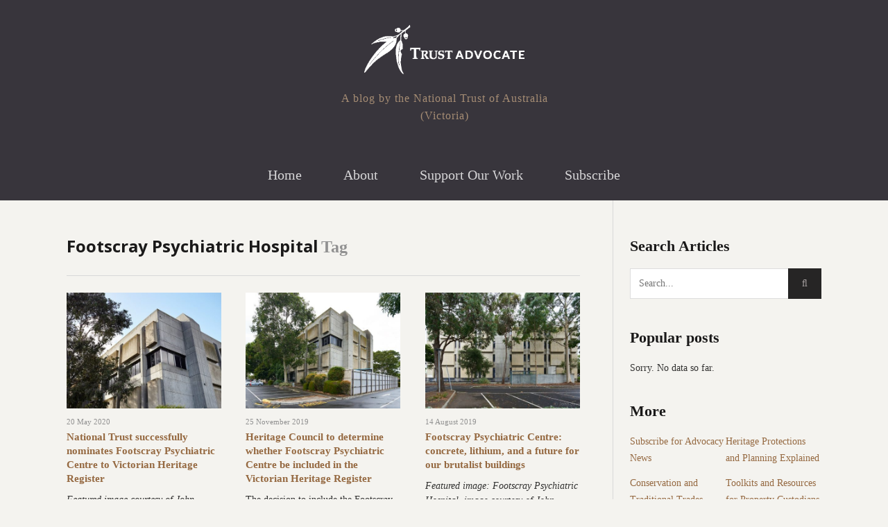

--- FILE ---
content_type: text/html; charset=UTF-8
request_url: https://www.trustadvocate.org.au/tag/footscray-psychiatric-hospital/
body_size: 11176
content:
<!DOCTYPE html>
<!--[if lt IE 7]>
<html class="lt-ie9 lt-ie8 lt-ie7" lang="en-US" itemscope itemtype="http://schema.org/WebPage"> <![endif]-->
<!--[if IE 7]>
<html class="lt-ie9 lt-ie8" lang="en-US" itemscope itemtype="http://schema.org/WebPage"> <![endif]-->
<!--[if IE 8]>
<html class="lt-ie9" lang="en-US" itemscope itemtype="http://schema.org/WebPage"> <![endif]-->
<!--[if IE 9]>
<html class="ie9" lang="en-US" itemscope itemtype="http://schema.org/WebPage"> <![endif]-->
<!--[if gt IE 9]><!-->
<html lang="en-US" itemscope itemtype="http://schema.org/WebPage"> <!--<![endif]-->
<head>
	<meta http-equiv="content-type" content="text/html; charset=UTF-8">
	<meta charset="UTF-8">
	<meta name="viewport" content="width=device-width, initial-scale=1">
	<meta http-equiv="X-UA-Compatible" content="IE=edge,chrome=1">
	<meta name="HandheldFriendly" content="True">
	<meta name="apple-touch-fullscreen" content="yes"/>
	<meta name="MobileOptimized" content="320">
	<title>Footscray Psychiatric Hospital | Trust Advocate</title>
	<link rel="profile" href="https://gmpg.org/xfn/11">
	<link rel="pingback" href="https://www.trustadvocate.org.au/xmlrpc.php">
	<link href="https://fonts.googleapis.com" rel="preconnect" crossorigin><link href="https://fonts.gstatic.com" rel="preconnect" crossorigin><style>		@media screen and (min-width: 481px) and (max-width: 899px) {
			.mosaic .mosaic__item  {
				width: 100%;
			}
		}

		@media screen and (min-width: 900px) and (max-width: 1249px) {
			.mosaic .mosaic__item  {
				width: 50%;
			}
		}

		@media screen and (min-width: 1250px){
			.mosaic .mosaic__item  {
				width: 33.33%;
			}
		}</style><link rel='dns-prefetch' href='//pxgcdn.com' />
<link rel='dns-prefetch' href='//fonts.googleapis.com' />
<link rel='dns-prefetch' href='//s.w.org' />
<link rel="alternate" type="application/rss+xml" title="Trust Advocate &raquo; Feed" href="https://www.trustadvocate.org.au/feed/" />
<link rel="alternate" type="application/rss+xml" title="Trust Advocate &raquo; Comments Feed" href="https://www.trustadvocate.org.au/comments/feed/" />
<link rel="alternate" type="application/rss+xml" title="Trust Advocate &raquo; Footscray Psychiatric Hospital Tag Feed" href="https://www.trustadvocate.org.au/tag/footscray-psychiatric-hospital/feed/" />
		<script type="text/javascript">
			window._wpemojiSettings = {"baseUrl":"https:\/\/s.w.org\/images\/core\/emoji\/12.0.0-1\/72x72\/","ext":".png","svgUrl":"https:\/\/s.w.org\/images\/core\/emoji\/12.0.0-1\/svg\/","svgExt":".svg","source":{"concatemoji":"https:\/\/www.trustadvocate.org.au\/wp-includes\/js\/wp-emoji-release.min.js?ver=5.4.2"}};
			/*! This file is auto-generated */
			!function(e,a,t){var r,n,o,i,p=a.createElement("canvas"),s=p.getContext&&p.getContext("2d");function c(e,t){var a=String.fromCharCode;s.clearRect(0,0,p.width,p.height),s.fillText(a.apply(this,e),0,0);var r=p.toDataURL();return s.clearRect(0,0,p.width,p.height),s.fillText(a.apply(this,t),0,0),r===p.toDataURL()}function l(e){if(!s||!s.fillText)return!1;switch(s.textBaseline="top",s.font="600 32px Arial",e){case"flag":return!c([127987,65039,8205,9895,65039],[127987,65039,8203,9895,65039])&&(!c([55356,56826,55356,56819],[55356,56826,8203,55356,56819])&&!c([55356,57332,56128,56423,56128,56418,56128,56421,56128,56430,56128,56423,56128,56447],[55356,57332,8203,56128,56423,8203,56128,56418,8203,56128,56421,8203,56128,56430,8203,56128,56423,8203,56128,56447]));case"emoji":return!c([55357,56424,55356,57342,8205,55358,56605,8205,55357,56424,55356,57340],[55357,56424,55356,57342,8203,55358,56605,8203,55357,56424,55356,57340])}return!1}function d(e){var t=a.createElement("script");t.src=e,t.defer=t.type="text/javascript",a.getElementsByTagName("head")[0].appendChild(t)}for(i=Array("flag","emoji"),t.supports={everything:!0,everythingExceptFlag:!0},o=0;o<i.length;o++)t.supports[i[o]]=l(i[o]),t.supports.everything=t.supports.everything&&t.supports[i[o]],"flag"!==i[o]&&(t.supports.everythingExceptFlag=t.supports.everythingExceptFlag&&t.supports[i[o]]);t.supports.everythingExceptFlag=t.supports.everythingExceptFlag&&!t.supports.flag,t.DOMReady=!1,t.readyCallback=function(){t.DOMReady=!0},t.supports.everything||(n=function(){t.readyCallback()},a.addEventListener?(a.addEventListener("DOMContentLoaded",n,!1),e.addEventListener("load",n,!1)):(e.attachEvent("onload",n),a.attachEvent("onreadystatechange",function(){"complete"===a.readyState&&t.readyCallback()})),(r=t.source||{}).concatemoji?d(r.concatemoji):r.wpemoji&&r.twemoji&&(d(r.twemoji),d(r.wpemoji)))}(window,document,window._wpemojiSettings);
		</script>
		<style type="text/css">
img.wp-smiley,
img.emoji {
	display: inline !important;
	border: none !important;
	box-shadow: none !important;
	height: 1em !important;
	width: 1em !important;
	margin: 0 .07em !important;
	vertical-align: -0.1em !important;
	background: none !important;
	padding: 0 !important;
}
</style>
	<link rel='stylesheet' id='customify-font-stylesheet-0-css'  href='https://fonts.googleapis.com/css2?family=Open%20Sans:ital,wght@0,300;0,400;0,600;0,700;0,800;1,300;1,400;1,600;1,700;1,800&#038;family=Open%20Sans:ital,wght@0,300;0,400;0,600;0,700;0,800;1,300;1,400;1,600;1,700;1,800&#038;family=Cabin:ital,wght@0,400;0,500;0,600;0,700;1,400;1,500;1,600;1,700&#038;display=swap' type='text/css' media='all' />
<link rel='stylesheet' id='pixlikes-plugin-styles-css'  href='https://d1juosud05elln.cloudfront.net/wp-content/plugins/pixlikes/css/public.css?ver=1.0.0' type='text/css' media='all' />
<style id='pixlikes-plugin-styles-inline-css' type='text/css'>
.animate i:after {-webkit-transition: all 1000ms;-moz-transition: all 1000ms;-o-transition: all 1000ms;transition: all 1000ms; }
</style>
<link rel='stylesheet' id='wordpress-popular-posts-css-css'  href='https://d1juosud05elln.cloudfront.net/wp-content/plugins/wordpress-popular-posts/assets/css/wpp.css?ver=5.1.0' type='text/css' media='all' />
<link rel='stylesheet' id='heap-main-style-css'  href='https://d1juosud05elln.cloudfront.net/wp-content/themes/heap/style.css?ver=5.4.2' type='text/css' media='all' />
<link rel='stylesheet' id='heap-child-style-css'  href='https://d1juosud05elln.cloudfront.net/wp-content/themes/heap-child/style.css?ver=7' type='text/css' media='all' />
<script type='text/javascript' src='https://d1juosud05elln.cloudfront.net/wp-includes/js/jquery/jquery.js?ver=1.12.4-wp'></script>
<script type='text/javascript' src='https://d1juosud05elln.cloudfront.net/wp-includes/js/jquery/jquery-migrate.min.js?ver=1.4.1'></script>
<script type='text/javascript'>
/* <![CDATA[ */
var wpp_params = {"sampling_active":"0","sampling_rate":"100","ajax_url":"https:\/\/www.trustadvocate.org.au\/wp-json\/wordpress-popular-posts\/v1\/popular-posts","ID":"","token":"4d564b4392","debug":""};
/* ]]> */
</script>
<script type='text/javascript' src='https://d1juosud05elln.cloudfront.net/wp-content/plugins/wordpress-popular-posts/assets/js/wpp-5.0.0.min.js?ver=5.1.0'></script>
<script type='text/javascript' src='//pxgcdn.com/js/rs/9.5.7/index.js?ver=5.4.2'></script>
<link rel='https://api.w.org/' href='https://www.trustadvocate.org.au/wp-json/' />
<link rel="EditURI" type="application/rsd+xml" title="RSD" href="https://www.trustadvocate.org.au/xmlrpc.php?rsd" />
<link rel="wlwmanifest" type="application/wlwmanifest+xml" href="https://d1juosud05elln.cloudfront.net/wp-includes/wlwmanifest.xml" /> 
<meta name="generator" content="WordPress 5.4.2" />

        	<link rel="shortcut icon" href="https://www.trustadvocate.org.au/wp-content/plugins/visualkicks-core/favicon.ico?v=2" />

        
			<link rel="apple-touch-icon" href="https://d1juosud05elln.cloudfront.net/wp-content/plugins/visualkicks-core/tablet3.png?v=2" />

        
        	<link rel="apple-touch-icon" href="https://d1juosud05elln.cloudfront.net/wp-content/plugins/visualkicks-core/tablet2.png?v=2" />

        
			<link rel="apple-touch-icon" href="https://d1juosud05elln.cloudfront.net/wp-content/plugins/visualkicks-core/tablet1.png?v=2" />

        			<style id="customify_output_style">
				.site-title--image img { max-height: 90px; }
body:not(.header--small) .site-logo--text { font-size: 90px; }
.container, .search__container, .site-header__container, .header--sticky .site-header__container { max-width: 1368px; }
.navigation a { font-size: 14px; }
.navigation a { letter-spacing: 0px; }
.navigation a { text-transform: uppercase; }
.nav--main > .menu-item > a { text-decoration: none; }
body, .article, .single .main, .page .main,
 .comment__content,
 .footer__widget-area { font-size: 16px; }
body { line-height: 1.6; }
a, a:hover, .link--light:hover,
 .text-link:hover,
 .heap_popular_posts .article__category:hover,
 .meta-list a.btn:hover,
 .meta-list a.comments_add-comment:hover,
 .meta-list .form-submit a#comment-submit:hover,
 .form-submit .meta-list a#comment-submit:hover,
 .meta-list .widget_tag_cloud a:hover,
 .widget_tag_cloud .meta-list a:hover,
 .meta-list a.load-more__button:hover,
 .article__comments-number:hover,
 .author__social-link:hover,
 .article-archive .article__categories a:hover,
 .link--dark:hover,
 .nav--main a:hover,
 .comment__author-name a:hover,
 .author__title a:hover,
 .site-title--small a:hover,
 .site-header__menu a:hover,
 .widget a:hover,
 .article-archive--quote blockquote:before,
 .menu-item-has-children:hover > a,
 ol.breadcrumb a:hover,
 a:hover > .pixcode--icon,
 .tabs__nav a.current, .tabs__nav a:hover,
 .quote--single-featured:before,
 .site-header__menu .nav--social a:hover:before,
 .widget_nav_menu > div[class*="social"] a:hover:before,
 .price ins, .price > span,
 .shop-categories a.active { color: #0093bf; }
.pagination .pagination-item--current span,
 .pagination li a:hover,
 .pagination li span:hover,
 .rsNavSelected,
 .progressbar__progress,
 .comments_add-comment:hover,
 .form-submit #comment-submit:hover,
 .widget_tag_cloud a:hover,
 .btn--primary,
 .comments_add-comment,
 .form-submit #comment-submit,
 a:hover > .pixcode--icon.circle,
 a:hover > .pixcode--icon.square,
 .pixcode--icon.square:hover, .pixcode--icon.circle:hover,
 .btn--add-to-cart,
 .wpcf7-form-control.wpcf7-submit,
 .pagination--archive ol li a:hover,
 .btn:hover,
 .comments_add-comment:hover,
 .form-submit #comment-submit:hover,
 .widget_tag_cloud a:hover,
 .load-more__button:hover,
 #review-submit:hover, body.woocommerce div.woocommerce-message .button:hover,
 td.actions input.button:hover, form.shipping_calculator button.button:hover,
 body.woocommerce-page input.button:hover,
 body.woocommerce #content input.button.alt:hover,
 body.woocommerce #respond input#submit.alt:hover,
 body.woocommerce a.button.alt:hover,
 body.woocommerce button.button.alt:hover,
 body.woocommerce input.button.alt:hover,
 body.woocommerce-page #content input.button.alt:hover,
 body.woocommerce-page #respond input#submit.alt:hover,
 body.woocommerce-page a.button.alt:hover,
 body.woocommerce-page button.button.alt:hover,
 body.woocommerce-page input.button.alt:hover { background-color: #0093bf; }
select:focus, textarea:focus, input[type="text"]:focus, input[type="password"]:focus, input[type="datetime"]:focus, input[type="datetime-local"]:focus, input[type="date"]:focus, input[type="month"]:focus, input[type="time"]:focus, input[type="week"]:focus, input[type="number"]:focus, input[type="email"]:focus, input[type="url"]:focus, input[type="search"]:focus, input[type="tel"]:focus, input[type="color"]:focus, .form-control:focus { outline-color: #0093bf; }
body { color: #424242; }
h1, h2, h3, h4, h5, h6, h1 a, h2 a, h3 a, h4 a, h5 a, h6 a, .article-archive .article__title a, .article-archive .article__title a:hover { color: #1a1919; }
.header { background-color: #ffffff; }

.site-header__menu .nav--social a:before, .site-header__menu a { color: #1a1919; }

.nav--main a { color: #000000; }
.site-footer, .site-footer a { color: #1a1919; }
.copyright-text { color: #919191; }

@media  screen and (min-width: 900px) { 

	.header { padding-top: 36px; }

	.container { padding-right: 96px; }

}

@media screen and (min-width: 900px)  { 

	.header { padding-bottom: 36px; }

	.nav--main > .menu-item > a { padding-bottom: 10px; }

	.nav--main > .menu-item > a { padding-right: 14px; }

}

@media screen and (min-width: 900px) { 

	.nav--main > .menu-item > a { padding-top: 10px; }

	.nav--main > .menu-item > a { padding-left: 14px; }

	.container { padding-left: 96px; }

	.navigation--main, .navigation--main .sub-menu { background-color: #1a1919; }

}

@media  screen and (min-width: 900px)  { 

	.nav--main > .menu-item > a { margin-top: 10px; }

	.nav--main > .menu-item > a { margin-right: 14px; }

}

@media  screen and (min-width : 900px)  { 

	.nav--main > .menu-item > a { margin-bottom: 10px; }

	.nav--main > .menu-item > a { margin-left: 14px; }

}

@media  only screen and (min-width: 900px) { 

	.sidebar--main { width: 300px; }

}

@media   only screen and (min-width: 900px)  { 

	body:not(.rtl) .page-content.has-sidebar:after { right: 300px; }

}

@media    only screen and (min-width: 900px)  { 

	body.rtl .page-content.has-sidebar:after { left: 300px; }

}

@media     only screen and (min-width : 900px )  { 

	body:not(.rtl) .page-content.has-sidebar .page-content__wrapper { margin-right: 300px; }

}

@media      only screen and (min-width : 900px )  { 

	body.rtl .page-content.has-sidebar .page-content__wrapper { margin-left: 300px; }

}

@media        only screen and (min-width : 900px )  { 

	body:not(.rtl) .page-content.has-sidebar{
		margin-right: -300px;
}

}

@media         only screen and (min-width : 900px )  { 

	body.rtl .page-content.has-sidebar{
		margin-left: -300px;
}

}

@media @media only screen and (min-width: 900px) { 

	.nav--main li:hover, .nav--main li.current-menu-item { heap-bottom-color: #0093bf; }

}

@media  @media only screen and (min-width: 900px) { 

	.back-to-top a:hover:after, .back-to-top a:hover:before { border-color: #0093bf; }

}

@media @media only screen and (min-width: 1201px) { 

	.team-member__profile{
		background: rgba(0,147,191, 0.5);
}

}
			</style>
			<style id="customify_fonts_output">
	
.navigation a {
font-family: "Open Sans";
}


h1, h2, h3, h4, h5, h6, hgroup, h1 a, h2 a, h3 a, h4 a, h5 a, h6 a, blockquote, .tabs__nav, .popular-posts__time, .pagination li a, .pagination li span {
font-family: "Open Sans";
}


html, .wp-caption-text, .small-link, .post-nav-link__label, .author__social-link, .comment__links, .score__desc {
font-family: Cabin;
}

</style>
			</head>

<body class="archive tag tag-footscray-psychiatric-hospital tag-313 header--sticky nav-borders-hide nav-scroll-show"   data-smoothscrolling  >
<!--[if lt IE 7]>
<p class="chromeframe">You are using an <strong>outdated</strong> browser. Please <a href="http://browsehappy.com/">upgrade
	your browser</a> or <a href="http://www.google.com/chromeframe/?redirect=true">activate Google Chrome Frame</a> to
	improve your experience.</p>
<![endif]-->
<div class="wrapper  js-wrapper" id="page">
	<div class="search__wrapper">
	<button class="search__close  js-search-close"></button>
	<div class="search__container">
		<form class="search-fullscreen" method="get" action="https://www.trustadvocate.org.au/" role="search">
			<input type="text" name="s" class="search-input  js-search-input" placeholder="Type to search" autocomplete="off" value="" /><!--
			--><button class="search-button" id="searchsubmit"><i class="icon  icon-search"></i></button>
		</form>
		<hr class="separator" />
		<p class="search-description">Begin typing your search above and press return to search. Press Esc to cancel.</p>
	</div>
</div>	<header class="site-header">
		<div class="site-header__wrapper  js-sticky  header--active  visible">
			<div class="site-header__container">
				
				<div class="header flexbox">
					<div class="header-component  header-component--left">
						<ul class="nav  site-header__menu">
							<li class="menu-trigger">
								<a href="#" class="js-nav-trigger">
									<i class="icon  icon-bars"></i>
								</a>
							</li>
													</ul>
					</div>
					<div class="header-component  header-component--center header-transition--image-to-text">
						<div class="site-header__branding">
			<h1 class="site-title site-title--text">
			<a class="site-logo  site-logo--text" href="https://www.trustadvocate.org.au" rel="home">
				Trust Advocate			</a>
		</h1>
		<p class="site-header__description">A blog by the National Trust of Australia (Victoria)</p>
</div>

					</div>
					<div class="header-component  header-component--right">
						<ul class="nav  site-header__menu">
															<li class="search-trigger">
									<a href="#" class="js-search-trigger"><i class="icon-e-search"></i></a></li>
													</ul>
					</div>
				</div>

									<nav class="navigation  navigation--main" id="js-navigation--main">
						<h2 class="accessibility">Primary Navigation</h2>
						<ul id="menu-header-menu" class="nav--main"><li id="menu-item-3563" class="menu-item menu-item-type-custom menu-item-object-custom menu-item-home menu-item-3563"><a href="https://www.trustadvocate.org.au">Home</a></li>
<li id="menu-item-6098" class="menu-item menu-item-type-custom menu-item-object-custom menu-item-has-children menu-parent-item  hidden menu-item-6098"><a href="https://www.nationaltrust.org.au/about-us-vic/">About</a>
<ul class="sub-menu">
	<li id="menu-item-6108" class="menu-item menu-item-type-custom menu-item-object-custom menu-item-has-children menu-parent-item  hidden menu-item-6108"><a href="https://www.nationaltrust.org.au/advocacy-vic">Heritage Advocacy</a>
	<ul class="sub-menu">
		<li id="menu-item-6112" class="menu-item menu-item-type-custom menu-item-object-custom menu-item-6112"><a href="https://www.nationaltrust.org.au/conserve-vic/">Heritage Conservation</a></li>
		<li id="menu-item-6109" class="menu-item menu-item-type-custom menu-item-object-custom menu-item-6109"><a href="https://www.nationaltrust.org.au/advocacy-vic/heritage-protection/">Types of Heritage Protection</a></li>
		<li id="menu-item-6113" class="menu-item menu-item-type-custom menu-item-object-custom menu-item-6113"><a href="https://www.nationaltrust.org.au/advocacy-vic/toolkits-and-resources/">Toolkits and Resources</a></li>
		<li id="menu-item-6106" class="menu-item menu-item-type-custom menu-item-object-custom menu-item-6106"><a href="https://www.nationaltrust.org.au/advocacy-vic/toolkits-and-resources/heritage-protection-faqs/">Heritage FAQs</a></li>
	</ul>
</li>
	<li id="menu-item-6107" class="menu-item menu-item-type-custom menu-item-object-custom menu-item-has-children menu-parent-item  hidden menu-item-6107"><a href="https://www.nationaltrust.org.au/vic/">Visit</a>
	<ul class="sub-menu">
		<li id="menu-item-6104" class="menu-item menu-item-type-custom menu-item-object-custom menu-item-6104"><a href="https://www.nationaltrust.org.au/places-vic/">National Trust Places</a></li>
		<li id="menu-item-6103" class="menu-item menu-item-type-custom menu-item-object-custom menu-item-6103"><a href="https://www.nationaltrust.org.au/explore/?content=event&#038;state=vic&#038;state=vic">Events</a></li>
		<li id="menu-item-6105" class="menu-item menu-item-type-custom menu-item-object-custom menu-item-6105"><a href="https://www.nationaltrust.org.au/places-vic/visiting-faqs/">Visitor FAQs</a></li>
	</ul>
</li>
	<li id="menu-item-6099" class="menu-item menu-item-type-custom menu-item-object-custom menu-item-6099"><a href="https://www.nationaltrust.org.au/contact-vic/">Contact Us</a></li>
	<li id="menu-item-6115" class="menu-item menu-item-type-custom menu-item-object-custom menu-item-has-children menu-parent-item  hidden menu-item-6115"><a href="https://www.nationaltrust.org.au/vic/">Our Services</a>
	<ul class="sub-menu">
		<li id="menu-item-6116" class="menu-item menu-item-type-custom menu-item-object-custom menu-item-6116"><a href="https://www.nationaltrust.org.au/resources-vic/research-services/">Research</a></li>
		<li id="menu-item-6117" class="menu-item menu-item-type-custom menu-item-object-custom menu-item-6117"><a href="https://www.nationaltrust.org.au/education-vic/">Education</a></li>
		<li id="menu-item-6120" class="menu-item menu-item-type-custom menu-item-object-custom menu-item-6120"><a href="https://www.heritageservicesdirectory.com.au/">Heritage Services Directory</a></li>
	</ul>
</li>
</ul>
</li>
<li id="menu-item-6114" class="menu-item menu-item-type-custom menu-item-object-custom menu-item-has-children menu-parent-item  hidden menu-item-6114"><a href="https://www.nationaltrust.org.au/donate-vic/">Support Our Work</a>
<ul class="sub-menu">
	<li id="menu-item-6119" class="menu-item menu-item-type-custom menu-item-object-custom menu-item-6119"><a href="https://www.nationaltrust.org.au/donate-vic/">Donate</a></li>
	<li id="menu-item-5960" class="menu-item menu-item-type-custom menu-item-object-custom menu-item-5960"><a href="https://www.nationaltrust.org.au/membership-vic/">Membership</a></li>
	<li id="menu-item-6100" class="menu-item menu-item-type-custom menu-item-object-custom menu-item-6100"><a href="https://www.nationaltrust.org.au/about-us-vic/volunteers-vic/">Volunteer</a></li>
	<li id="menu-item-6118" class="menu-item menu-item-type-custom menu-item-object-custom menu-item-has-children menu-parent-item  hidden menu-item-6118"><a href="https://www.nationaltrust.org.au/advocacy-vic/toolkits-and-resources/advocacy-toolkit/">Be a community advocate</a>
	<ul class="sub-menu">
		<li id="menu-item-6111" class="menu-item menu-item-type-custom menu-item-object-custom menu-item-6111"><a href="https://www.nationaltrust.org.au/blog/join-national-trust-branch-victoria/">Members Branches</a></li>
	</ul>
</li>
</ul>
</li>
<li id="menu-item-6123" class="menu-item menu-item-type-custom menu-item-object-custom menu-item-6123"><a href="https://www.nationaltrust.org.au/subscribe-vic/">Subscribe</a></li>
</ul>					</nav><!-- .navigation  .navigation- -main -->
							</div><!-- .site-header__container -->
		</div><!-- .site-header__wrapper -->
	</header><!-- .site-header -->
	<div class="container  js-container">
		<section class="content">

<div class="page-content  blog-archive blog-archive--masonry-full  has-sidebar inf_scroll">
	<div class="page-content__wrapper">		<div class="heading headin--main">
			<h2 class="hN">Footscray Psychiatric Hospital</h2>
			<span class="archive__side-title beta">Tag</span>
		</div>
		<hr class="separator" />
			<div class="mosaic-wrapper">
			<div class="mosaic  infinite_scroll infinite_scroll_with_button"
			     data-maxpages="1">
				
<article class="mosaic__item article-archive article-archive--masonry has-thumbnail post-4570 post type-post status-publish format-standard has-post-thumbnail hentry category-advocacy category-news tag-20thcenturyheritage tag-architecture tag-brutalism tag-footscray tag-footscray-psychiatric-hospital tag-heritage-council-of-victoria tag-maribyrnong-council tag-victorian-heritage-register">
			
<header class="article__header">
			<div class="article__featured-image" style="padding-top: 75%">
			<a href="https://www.trustadvocate.org.au/national-trust-successfully-nominates-footscray-psychiatric-centre-to-victorian-heritage-register/">
				<img itemprop="url" src="https://d1juosud05elln.cloudfront.net/wp-content/uploads/2020/06/fpc_john-jovic-500x375.jpeg" alt="National Trust successfully nominates Footscray Psychiatric Centre to Victorian Heritage Register"/>
				<div class="article__featured-image-meta">
					<div class="flexbox">
						<div class="flexbox__item">
							<hr class="separator"/>
							<span class="read-more">Read more</span>
							<hr class="separator"/>
						</div>
					</div>
				</div>
			</a>
		</div>
	    <ol class="nav article__categories">
				20 May 2020    </ol>
    		<h3 class="article__title entry-title">
			<a href="https://www.trustadvocate.org.au/national-trust-successfully-nominates-footscray-psychiatric-centre-to-victorian-heritage-register/" rel="bookmark">National Trust successfully nominates Footscray Psychiatric Centre to Victorian Heritage Register</a>
		</h3>
		<span class="vcard author"><span class="fn"><span class="value-title" title="admin"></span></span></span>
</header>		<section  class="article__content entry-summary">
			<a href="https://www.trustadvocate.org.au/national-trust-successfully-nominates-footscray-psychiatric-centre-to-victorian-heritage-register/">
				<p><em>Featured image courtesy of John Jovic. </em></p>
<p>In May, the Footscray Psychiatric Centre joined 2,300 of Victoria’s most significant places in the Victo&#8230;</p>
			</a>
            <a class="article__more" href="https://www.trustadvocate.org.au/national-trust-successfully-nominates-footscray-psychiatric-centre-to-victorian-heritage-register/">MORE</a>
		</section>
		<footer class="article__meta">
			<span class="meta-box  article__date">
					<i class="icon  icon-clock-o"></i>
					<span class="meta-text"><abbr class="published updated" title="2020-05-20T11:06:44+10:00">May 20, 2020</abbr></span>
			</span>
	</footer>	</article>
<article class="mosaic__item article-archive article-archive--masonry has-thumbnail post-4416 post type-post status-publish format-standard has-post-thumbnail hentry category-advocacy category-news tag-architecture tag-brutalism tag-footscray tag-footscray-psychiatric-hospital tag-heritage-council-of-victoria tag-heritagevictoria tag-historicalsignificance tag-maribyrnong-council">
			
<header class="article__header">
			<div class="article__featured-image" style="padding-top: 75%">
			<a href="https://www.trustadvocate.org.au/heritage-council-to-determine-whether-footscray-psychiatric-centre-be-included-in-the-victorian-heritage-register/">
				<img itemprop="url" src="https://d1juosud05elln.cloudfront.net/wp-content/uploads/2019/11/1.-footscray-psychiatric-500x375.jpg" alt="Heritage Council to determine whether Footscray Psychiatric Centre be included in the Victorian Heritage Register"/>
				<div class="article__featured-image-meta">
					<div class="flexbox">
						<div class="flexbox__item">
							<hr class="separator"/>
							<span class="read-more">Read more</span>
							<hr class="separator"/>
						</div>
					</div>
				</div>
			</a>
		</div>
	    <ol class="nav article__categories">
				25 November 2019    </ol>
    		<h3 class="article__title entry-title">
			<a href="https://www.trustadvocate.org.au/heritage-council-to-determine-whether-footscray-psychiatric-centre-be-included-in-the-victorian-heritage-register/" rel="bookmark">Heritage Council to determine whether Footscray Psychiatric Centre be included in the Victorian Heritage Register</a>
		</h3>
		<span class="vcard author"><span class="fn"><span class="value-title" title="admin"></span></span></span>
</header>		<section  class="article__content entry-summary">
			<a href="https://www.trustadvocate.org.au/heritage-council-to-determine-whether-footscray-psychiatric-centre-be-included-in-the-victorian-heritage-register/">
				<p>The decision to include the Footscray Psychiatric Centre in the Victorian Heritage Register (VHR) will be considered at a Heritage Council of Victo&#8230;</p>
			</a>
            <a class="article__more" href="https://www.trustadvocate.org.au/heritage-council-to-determine-whether-footscray-psychiatric-centre-be-included-in-the-victorian-heritage-register/">MORE</a>
		</section>
		<footer class="article__meta">
			<span class="meta-box  article__date">
					<i class="icon  icon-clock-o"></i>
					<span class="meta-text"><abbr class="published updated" title="2019-11-25T13:25:37+11:00">November 25, 2019</abbr></span>
			</span>
	</footer>	</article>
<article class="mosaic__item article-archive article-archive--masonry has-thumbnail post-4268 post type-post status-publish format-standard has-post-thumbnail hentry category-advocacy category-news tag-brutalism tag-footscray tag-footscray-psychiatric-hospital tag-heritagevictoria tag-maribyrnong-council tag-socialsignificance tag-victorian-heritage-register">
			
<header class="article__header">
			<div class="article__featured-image" style="padding-top: 75%">
			<a href="https://www.trustadvocate.org.au/footscray-psychiatric-centre-concrete-lithium-and-a-future-for-our-brutalist-buildings/">
				<img itemprop="url" src="https://d1juosud05elln.cloudfront.net/wp-content/uploads/2019/08/footscray-psychiatric-east-side-j-jovic-500x375.jpg" alt="Footscray Psychiatric Centre: concrete, lithium, and a future for our brutalist buildings"/>
				<div class="article__featured-image-meta">
					<div class="flexbox">
						<div class="flexbox__item">
							<hr class="separator"/>
							<span class="read-more">Read more</span>
							<hr class="separator"/>
						</div>
					</div>
				</div>
			</a>
		</div>
	    <ol class="nav article__categories">
				14 August 2019    </ol>
    		<h3 class="article__title entry-title">
			<a href="https://www.trustadvocate.org.au/footscray-psychiatric-centre-concrete-lithium-and-a-future-for-our-brutalist-buildings/" rel="bookmark">Footscray Psychiatric Centre: concrete, lithium, and a future for our brutalist buildings</a>
		</h3>
		<span class="vcard author"><span class="fn"><span class="value-title" title="admin"></span></span></span>
</header>		<section  class="article__content entry-summary">
			<a href="https://www.trustadvocate.org.au/footscray-psychiatric-centre-concrete-lithium-and-a-future-for-our-brutalist-buildings/">
				<p><em>Featured image: Footscray Psychiatric Hospital, image courtesy of John Jovic.</em></p>
<p>In July, National Trust Advocacy Manager Felicity Watson presented&#8230;</p>
			</a>
            <a class="article__more" href="https://www.trustadvocate.org.au/footscray-psychiatric-centre-concrete-lithium-and-a-future-for-our-brutalist-buildings/">MORE</a>
		</section>
		<footer class="article__meta">
			<span class="meta-box  article__date">
					<i class="icon  icon-clock-o"></i>
					<span class="meta-text"><abbr class="published updated" title="2019-08-14T09:53:24+10:00">August 14, 2019</abbr></span>
			</span>
	</footer>	</article>			</div><!-- .mosaic -->
		</div><!-- .mosaic__wrapper -->
		<!-- Pagination -->
		</div><!-- .page-content__wrapper --></div><!-- .page-content -->
		<aside class="sidebar  sidebar--main">
		<div id="search-7" class="widget widget--sidebar-blog widget_search"><h3 class="widget__title widget--sidebar-blog__title">Search Articles</h3><form class="form-search" method="get" action="https://www.trustadvocate.org.au/" role="search">
    <input class="search-query" type="text" name="s" id="s" placeholder="Search..." autocomplete="off" value="" /><!--
    --><button class="btn search-submit" id="searchsubmit"><i class="icon  icon-search"></i></button>
</form></div>
<div id="wpp-2" class="widget widget--sidebar-blog popular-posts">
<h3 class="widget__title widget--sidebar-blog__title">Popular posts</h3><p class="wpp-no-data">Sorry. No data so far.</p>
</div>
<div id="nav_menu-3" class="widget widget--sidebar-blog widget_nav_menu"><h3 class="widget__title widget--sidebar-blog__title">More</h3><div class="menu-side-menu-container"><ul id="menu-side-menu" class="menu"><li id="menu-item-5967" class="menu-item menu-item-type-custom menu-item-object-custom menu-item-5967"><a href="https://www.nationaltrust.org.au/subscribe-vic/">Subscribe for Advocacy News</a></li>
<li id="menu-item-5957" class="menu-item menu-item-type-custom menu-item-object-custom menu-item-5957"><a href="https://www.nationaltrust.org.au/advocacy-programs-vic/">Heritage Protections and Planning Explained</a></li>
<li id="menu-item-5958" class="menu-item menu-item-type-custom menu-item-object-custom menu-item-5958"><a href="https://www.nationaltrust.org.au/conserve-vic/">Conservation and Traditional Trades Programs</a></li>
<li id="menu-item-6096" class="menu-item menu-item-type-custom menu-item-object-custom menu-item-6096"><a href="https://www.nationaltrust.org.au/advocacy-vic/toolkits-and-resources/">Toolkits and Resources for Property Custodians and Community Advocate</a></li>
<li id="menu-item-6097" class="menu-item menu-item-type-custom menu-item-object-custom menu-item-6097"><a href="https://www.nationaltrust.org.au/blog/join-national-trust-branch-victoria/">Be a voice for heritage in your local community</a></li>
</ul></div></div>		</aside><!-- .sidebar -->
</section><!-- .content -->
</div><!-- .container -->
<footer class="site-footer">
	<h2 class="accessibility"></h2>

	<div class="footer-menu">
        <div id="social-wrap">
            <div id="social">
                <a href="https://twitter.com/NTAV" target="_blank">
                    <svg id="Layer_1" class="social-twitter" data-name="Layer 1" xmlns="http://www.w3.org/2000/svg" viewBox="0 0 30 22"><defs><style>.cls-1{fill:#fff;}</style></defs><title>QMS_Website</title><path class="cls-1" d="M25,4.79712a8.19845,8.19845,0,0,1-2.35649.64547,4.11857,4.11857,0,0,0,1.804-2.26927,8.18687,8.18687,0,0,1-2.60481.99577,4.10533,4.10533,0,0,0-6.99256,3.74246A11.65522,11.65522,0,0,1,6.39172,3.624,4.10707,4.10707,0,0,0,7.66244,9.10228a4.07445,4.07445,0,0,1-1.85866-.51268V8.6398a4.105,4.105,0,0,0,3.29028,4.02465,4.14779,4.14779,0,0,1-1.85272.0708,4.10606,4.10606,0,0,0,3.83386,2.84849A8.24813,8.24813,0,0,1,5,17.28278,11.66883,11.66883,0,0,0,22.96411,7.45185c0-.17714-0.00436-0.356-0.0103-0.53171A8.29842,8.29842,0,0,0,25,4.79712Z"></path></svg>
                </a><a href="https://www.instagram.com/nationaltrustvic" target="_blank">
                    <svg class="social-instagram" id="Layer_1" data-name="Layer 1" xmlns="http://www.w3.org/2000/svg" viewBox="0 0 30 22"><defs><style>.cls-1{fill:#fff;}</style></defs><title>QMS_Website</title><path class="cls-1" d="M15,3.62162c2.40311,0,2.68775.00916,3.63676,0.05246a4.98,4.98,0,0,1,1.67118.3099A2.98045,2.98045,0,0,1,22.016,5.69206a4.97988,4.97988,0,0,1,.3099,1.67116c0.0433,0.949.05246,1.23367,0.05246,3.63678s-0.00916,2.68775-.05246,3.63677a4.98,4.98,0,0,1-.3099,1.67118A2.98045,2.98045,0,0,1,20.30795,18.016a4.98,4.98,0,0,1-1.67118.3099c-0.94888.0433-1.2335,0.05246-3.63676,0.05246s-2.68788-.00916-3.63677-0.05246a4.9799,4.9799,0,0,1-1.67118-.3099A2.98045,2.98045,0,0,1,7.984,16.30795a4.98,4.98,0,0,1-.3099-1.67117C7.63079,13.68775,7.62162,13.40311,7.62162,11s0.00916-2.68775.05246-3.63677A4.98,4.98,0,0,1,7.984,5.69206,2.98044,2.98044,0,0,1,9.69206,3.984a4.98,4.98,0,0,1,1.67116-.3099c0.949-.0433,1.23367-0.05246,3.63678-0.05246M15,2c-2.44426,0-2.75074.01035-3.71069,0.05415a6.60582,6.60582,0,0,0-2.18467.41834A4.602,4.602,0,0,0,6.47249,5.10465a6.60581,6.60581,0,0,0-.41834,2.18467C6.01035,8.24926,6,8.55574,6,11s0.01035,2.75074.05415,3.71068a6.60583,6.60583,0,0,0,.41834,2.18467,4.602,4.602,0,0,0,2.63216,2.63216,6.60582,6.60582,0,0,0,2.18467.41834C12.24926,19.98966,12.55574,20,15,20s2.75074-.01034,3.71068-0.05415a6.60583,6.60583,0,0,0,2.18467-.41834,4.602,4.602,0,0,0,2.63216-2.63216,6.60585,6.60585,0,0,0,.41834-2.18467C23.98965,13.75074,24,13.44426,24,11s-0.01035-2.75074-.05415-3.71068a6.60584,6.60584,0,0,0-.41834-2.18467,4.602,4.602,0,0,0-2.63216-2.63216,6.60583,6.60583,0,0,0-2.18467-.41834C17.75074,2.01036,17.44426,2,15,2h0Zm0,4.37838A4.62162,4.62162,0,1,0,19.62162,11,4.62162,4.62162,0,0,0,15,6.37838ZM15,14a3,3,0,1,1,3-3A3,3,0,0,1,15,14Zm4.80422-8.88422a1.08,1.08,0,1,0,1.08,1.08A1.08,1.08,0,0,0,19.80422,5.11578Z"></path></svg>
                </a><a href="https://www.facebook.com/NationalTrustVictoria" target="_blank">
                    <svg id="Layer_1" class="social-facebook" data-name="Layer 1" xmlns="http://www.w3.org/2000/svg" viewBox="0 0 30 22"><defs><style>.cls-1{fill:#fff;}</style></defs><title>QMS_Website</title><path id="White" class="cls-1" d="M22.56173,2.5H7.43827A0.93816,0.93816,0,0,0,6.5,3.43827V18.56173A0.93824,0.93824,0,0,0,7.43827,19.5h8.142V12.91672H13.36481V10.35107h2.21541V8.459a3.09139,3.09139,0,0,1,3.29985-3.39138,18.17708,18.17708,0,0,1,1.97966.10108V7.46338l-1.3585.00062a1.06434,1.06434,0,0,0-1.27155,1.249v1.638h2.54061l-0.3308,2.56564H18.22969V19.5h4.332A0.93832,0.93832,0,0,0,23.5,18.56173V3.43827A0.93824,0.93824,0,0,0,22.56173,2.5Z"></path></svg>
                </a>
            </div>
        </div>
		<nav class="navigation  navigation--footer">
                        <a href="https://www.trustadvocate.org.au/disclaimer/">Disclaimer</a>
		</nav>
        <div id="copy">
            © 2018 National Trust of Australia (Victoria)
        </div>
	</div>

</footer><!-- .site-footer -->
</div><!-- .wrapper -->
<script>
  (function(i,s,o,g,r,a,m){i['GoogleAnalyticsObject']=r;i[r]=i[r]||function(){
  (i[r].q=i[r].q||[]).push(arguments)},i[r].l=1*new Date();a=s.createElement(o),
  m=s.getElementsByTagName(o)[0];a.async=1;a.src=g;m.parentNode.insertBefore(a,m)
  })(window,document,'script','//www.google-analytics.com/analytics.js','ga');

  ga('create', 'UA-47692022-2', 'trustadvocate.org.au');
  ga('send', 'pageview');

</script>
        <script type="text/javascript">
            (function(){
                document.addEventListener('DOMContentLoaded', function(){
                    let wpp_widgets = document.querySelectorAll('.popular-posts-sr');

                    if ( wpp_widgets ) {
                        for (let i = 0; i < wpp_widgets.length; i++) {
                            let wpp_widget = wpp_widgets[i];
                            WordPressPopularPosts.theme(wpp_widget);
                        }
                    }
                });
            })();
        </script>
                <script>
            var WPPImageObserver = null;

            function wpp_load_img(img) {
                if ( ! 'imgSrc' in img.dataset || ! img.dataset.imgSrc )
                    return;

                img.src = img.dataset.imgSrc;

                if ( 'imgSrcset' in img.dataset ) {
                    img.srcset = img.dataset.imgSrcset;
                    img.removeAttribute('data-img-srcset');
                }

                img.classList.remove('wpp-lazyload');
                img.removeAttribute('data-img-src');
                img.classList.add('wpp-lazyloaded');
            }

            function wpp_observe_imgs(){
                let wpp_images = document.querySelectorAll('img.wpp-lazyload'),
                    wpp_widgets = document.querySelectorAll('.popular-posts-sr');

                if ( wpp_images.length || wpp_widgets.length ) {
                    if ( 'IntersectionObserver' in window ) {
                        WPPImageObserver = new IntersectionObserver(function(entries, observer) {
                            entries.forEach(function(entry) {
                                if (entry.isIntersecting) {
                                    let img = entry.target;
                                    wpp_load_img(img);
                                    WPPImageObserver.unobserve(img);
                                }
                            });
                        });

                        if ( wpp_images.length ) {
                            wpp_images.forEach(function(image) {
                                WPPImageObserver.observe(image);
                            });
                        }

                        if ( wpp_widgets.length ) {
                            for (var i = 0; i < wpp_widgets.length; i++) {
                                let wpp_widget_images = wpp_widgets[i].querySelectorAll('img.wpp-lazyload');

                                if ( ! wpp_widget_images.length && wpp_widgets[i].shadowRoot ) {
                                    wpp_widget_images = wpp_widgets[i].shadowRoot.querySelectorAll('img.wpp-lazyload');
                                }

                                if ( wpp_widget_images.length ) {
                                    wpp_widget_images.forEach(function(image) {
                                        WPPImageObserver.observe(image);
                                    });
                                }
                            }
                        }
                    } /** Fallback for older browsers */
                    else {
                        if ( wpp_images.length ) {
                            for (var i = 0; i < wpp_images.length; i++) {
                                wpp_load_img(wpp_images[i]);
                                wpp_images[i].classList.remove('wpp-lazyloaded');
                            }
                        }

                        if ( wpp_widgets.length ) {
                            for (var j = 0; j < wpp_widgets.length; j++) {
                                let wpp_widget = wpp_widgets[j],
                                    wpp_widget_images = wpp_widget.querySelectorAll('img.wpp-lazyload');

                                if ( ! wpp_widget_images.length && wpp_widget.shadowRoot ) {
                                    wpp_widget_images = wpp_widget.shadowRoot.querySelectorAll('img.wpp-lazyload');
                                }

                                if ( wpp_widget_images.length ) {
                                    for (var k = 0; k < wpp_widget_images.length; k++) {
                                        wpp_load_img(wpp_widget_images[k]);
                                        wpp_widget_images[k].classList.remove('wpp-lazyloaded');
                                    }
                                }
                            }
                        }
                    }
                }
            }

            document.addEventListener('DOMContentLoaded', function() {
                wpp_observe_imgs();

                // When an ajaxified WPP widget loads,
                // Lazy load its images
                document.addEventListener('wpp-onload', function(){
                    wpp_observe_imgs();
                });
            });
        </script>
        					<script>
						let customifyTriggerFontsLoadedEvents = function() {
							// Trigger the 'wf-active' event, just like Web Font Loader would do.
							window.dispatchEvent(new Event('wf-active'));
							// Add the 'wf-active' class on the html element, just like Web Font Loader would do.
							document.getElementsByTagName('html')[0].classList.add('wf-active');
						}

						// Try to use the modern FontFaceSet browser APIs.
						if ( typeof document.fonts !== 'undefined' && typeof document.fonts.ready !== 'undefined' ) {
							document.fonts.ready.then(customifyTriggerFontsLoadedEvents);
						} else {
							// Fallback to just waiting a little bit and then triggering the events for older browsers.
							window.addEventListener('load', function() {
								setTimeout( customifyTriggerFontsLoadedEvents, 300 );
							});
						}
					</script>
					<script type="text/javascript">!function(t,e){"use strict";function n(){if(!a){a=!0;for(var t=0;t<d.length;t++)d[t].fn.call(window,d[t].ctx);d=[]}}function o(){"complete"===document.readyState&&n()}t=t||"docReady",e=e||window;var d=[],a=!1,c=!1;e[t]=function(t,e){return a?void setTimeout(function(){t(e)},1):(d.push({fn:t,ctx:e}),void("complete"===document.readyState||!document.attachEvent&&"interactive"===document.readyState?setTimeout(n,1):c||(document.addEventListener?(document.addEventListener("DOMContentLoaded",n,!1),window.addEventListener("load",n,!1)):(document.attachEvent("onreadystatechange",o),window.attachEvent("onload",n)),c=!0)))}}("wpBruiserDocReady",window);
			(function(){var wpbrLoader = (function(){var g=document,b=g.createElement('script'),c=g.scripts[0];b.async=1;b.src='https://www.trustadvocate.org.au/?gdbc-client=3.1.42-'+(new Date()).getTime();c.parentNode.insertBefore(b,c);});wpBruiserDocReady(wpbrLoader);window.onunload=function(){};window.addEventListener('pageshow',function(event){if(event.persisted){(typeof window.WPBruiserClient==='undefined')?wpbrLoader():window.WPBruiserClient.requestTokens();}},false);})();
</script><script type='text/javascript'>
/* <![CDATA[ */
var locals = {"ajax_url":"https:\/\/www.trustadvocate.org.au\/wp-admin\/admin-ajax.php","ajax_nounce":"0f35957231","load_likes_with_ajax":"","already_voted_msg":"You already voted!","like_on_action":"click","hover_time":"1000","free_votes":""};
/* ]]> */
</script>
<script type='text/javascript' src='https://d1juosud05elln.cloudfront.net/wp-content/plugins/pixlikes/js/public.js?ver=1.0.0'></script>
<script type='text/javascript'>
/* <![CDATA[ */
var objectl10n = {"tPrev":"Previous (Left arrow key)","tNext":"Next (Right arrow key)","tCounter":"of","infscrLoadingText":"","infscrReachedEnd":""};
/* ]]> */
</script>
<script type='text/javascript' src='https://d1juosud05elln.cloudfront.net/wp-content/themes/heap/assets/js/main.js?ver=5.4.2'></script>
<script type='text/javascript' src='https://d1juosud05elln.cloudfront.net/wp-includes/js/wp-embed.min.js?ver=5.4.2'></script>

<script defer src="https://static.cloudflareinsights.com/beacon.min.js/vcd15cbe7772f49c399c6a5babf22c1241717689176015" integrity="sha512-ZpsOmlRQV6y907TI0dKBHq9Md29nnaEIPlkf84rnaERnq6zvWvPUqr2ft8M1aS28oN72PdrCzSjY4U6VaAw1EQ==" data-cf-beacon='{"version":"2024.11.0","token":"b0a97c74ee184b19afe2e601e48b63cc","r":1,"server_timing":{"name":{"cfCacheStatus":true,"cfEdge":true,"cfExtPri":true,"cfL4":true,"cfOrigin":true,"cfSpeedBrain":true},"location_startswith":null}}' crossorigin="anonymous"></script>
</body>
</html>
<!--
Performance optimized by W3 Total Cache. Learn more: https://www.boldgrid.com/w3-total-cache/

Page Caching using memcached 
Content Delivery Network via Amazon Web Services: CloudFront: d1juosud05elln.cloudfront.net

Served from: www.trustadvocate.org.au @ 2026-01-21 09:47:23 by W3 Total Cache
-->

--- FILE ---
content_type: text/plain
request_url: https://www.google-analytics.com/j/collect?v=1&_v=j102&a=882152837&t=pageview&_s=1&dl=https%3A%2F%2Fwww.trustadvocate.org.au%2Ftag%2Ffootscray-psychiatric-hospital%2F&ul=en-us%40posix&dt=Footscray%20Psychiatric%20Hospital%20%7C%20Trust%20Advocate&sr=1280x720&vp=1280x720&_u=IEBAAAABAAAAACAAI~&jid=1005311558&gjid=1234218381&cid=1377025107.1768949246&tid=UA-47692022-2&_gid=608664685.1768949246&_r=1&_slc=1&z=406111936
body_size: -453
content:
2,cG-0RKEXZ876Z